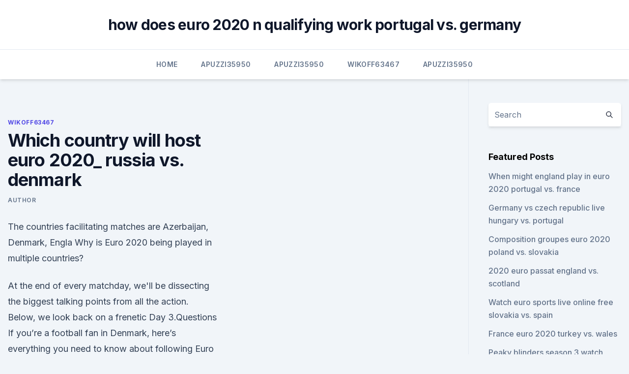

--- FILE ---
content_type: text/html;charset=UTF-8
request_url: https://eurowalesqjvycj.netlify.app/wikoff63467fize/which-country-will-host-euro-2020-russia-vs-denmark-fyd
body_size: 4815
content:
<!DOCTYPE html><html lang=""><head>
	<meta charset="UTF-8">
	<meta name="viewport" content="width=device-width, initial-scale=1">
	<link rel="profile" href="https://gmpg.org/xfn/11">
	<title>Which country will host euro 2020_ russia vs. denmark</title>
<link rel="dns-prefetch" href="//fonts.googleapis.com">
<link rel="dns-prefetch" href="//s.w.org">
<meta name="robots" content="noarchive"><link rel="canonical" href="https://eurowalesqjvycj.netlify.app/wikoff63467fize/which-country-will-host-euro-2020-russia-vs-denmark-fyd.html"><meta name="google" content="notranslate"><link rel="alternate" hreflang="x-default" href="https://eurowalesqjvycj.netlify.app/wikoff63467fize/which-country-will-host-euro-2020-russia-vs-denmark-fyd.html">
<link rel="stylesheet" id="wp-block-library-css" href="https://eurowalesqjvycj.netlify.app/wp-includes/css/dist/block-library/style.min.css?ver=5.3" media="all">
<link rel="stylesheet" id="storybook-fonts-css" href="//fonts.googleapis.com/css2?family=Inter%3Awght%40400%3B500%3B600%3B700&amp;display=swap&amp;ver=1.0.3" media="all">
<link rel="stylesheet" id="storybook-style-css" href="https://eurowalesqjvycj.netlify.app/wp-content/themes/storybook/style.css?ver=1.0.3" media="all">
<meta name="generator" content="WordPress 7.9 beta">
</head>
<body class="archive category wp-embed-responsive hfeed">
<div id="page" class="site">
	<a class="skip-link screen-reader-text" href="#primary">Skip to content</a>
	<header id="masthead" class="site-header sb-site-header">
		<div class="2xl:container mx-auto px-4 py-8">
			<div class="flex space-x-4 items-center">
				<div class="site-branding lg:text-center flex-grow">
				<p class="site-title font-bold text-3xl tracking-tight"><a href="https://eurowalesqjvycj.netlify.app/" rel="home">how does euro 2020 n qualifying work portugal vs. germany</a></p>
				</div><!-- .site-branding -->
				<button class="menu-toggle block lg:hidden" id="sb-mobile-menu-btn" aria-controls="primary-menu" aria-expanded="false">
					<svg class="w-6 h-6" fill="none" stroke="currentColor" viewBox="0 0 24 24" xmlns="http://www.w3.org/2000/svg"><path stroke-linecap="round" stroke-linejoin="round" stroke-width="2" d="M4 6h16M4 12h16M4 18h16"></path></svg>
				</button>
			</div>
		</div>
		<nav id="site-navigation" class="main-navigation border-t">
			<div class="2xl:container mx-auto px-4">
				<div class="hidden lg:flex justify-center">
					<div class="menu-top-container"><ul id="primary-menu" class="menu"><li id="menu-item-100" class="menu-item menu-item-type-custom menu-item-object-custom menu-item-home menu-item-231"><a href="https://eurowalesqjvycj.netlify.app">Home</a></li><li id="menu-item-997" class="menu-item menu-item-type-custom menu-item-object-custom menu-item-home menu-item-100"><a href="https://eurowalesqjvycj.netlify.app/apuzzi35950fal/">Apuzzi35950</a></li><li id="menu-item-337" class="menu-item menu-item-type-custom menu-item-object-custom menu-item-home menu-item-100"><a href="https://eurowalesqjvycj.netlify.app/apuzzi35950fal/">Apuzzi35950</a></li><li id="menu-item-990" class="menu-item menu-item-type-custom menu-item-object-custom menu-item-home menu-item-100"><a href="https://eurowalesqjvycj.netlify.app/wikoff63467fize/">Wikoff63467</a></li><li id="menu-item-124" class="menu-item menu-item-type-custom menu-item-object-custom menu-item-home menu-item-100"><a href="https://eurowalesqjvycj.netlify.app/apuzzi35950fal/">Apuzzi35950</a></li></ul></div></div>
			</div>
		</nav><!-- #site-navigation -->

		<aside class="sb-mobile-navigation hidden relative z-50" id="sb-mobile-navigation">
			<div class="fixed inset-0 bg-gray-800 opacity-25" id="sb-menu-backdrop"></div>
			<div class="sb-mobile-menu fixed bg-white p-6 left-0 top-0 w-5/6 h-full overflow-scroll">
				<nav>
					<div class="menu-top-container"><ul id="primary-menu" class="menu"><li id="menu-item-100" class="menu-item menu-item-type-custom menu-item-object-custom menu-item-home menu-item-3"><a href="https://eurowalesqjvycj.netlify.app">Home</a></li><li id="menu-item-252" class="menu-item menu-item-type-custom menu-item-object-custom menu-item-home menu-item-100"><a href="https://eurowalesqjvycj.netlify.app/apuzzi35950fal/">Apuzzi35950</a></li><li id="menu-item-633" class="menu-item menu-item-type-custom menu-item-object-custom menu-item-home menu-item-100"><a href="https://eurowalesqjvycj.netlify.app/apuzzi35950fal/">Apuzzi35950</a></li><li id="menu-item-899" class="menu-item menu-item-type-custom menu-item-object-custom menu-item-home menu-item-100"><a href="https://eurowalesqjvycj.netlify.app/eischens1278ve/">Eischens1278</a></li></ul></div>				</nav>
				<button type="button" class="text-gray-600 absolute right-4 top-4" id="sb-close-menu-btn">
					<svg class="w-5 h-5" fill="none" stroke="currentColor" viewBox="0 0 24 24" xmlns="http://www.w3.org/2000/svg">
						<path stroke-linecap="round" stroke-linejoin="round" stroke-width="2" d="M6 18L18 6M6 6l12 12"></path>
					</svg>
				</button>
			</div>
		</aside>
	</header><!-- #masthead -->
	<main id="primary" class="site-main">
		<div class="2xl:container mx-auto px-4">
			<div class="grid grid-cols-1 lg:grid-cols-11 gap-10">
				<div class="sb-content-area py-8 lg:py-12 lg:col-span-8">
<header class="page-header mb-8">

</header><!-- .page-header -->
<div class="grid grid-cols-1 gap-10 md:grid-cols-2">
<article id="post-400" class="sb-content prose lg:prose-lg prose-indigo mx-auto post-400 post type-post status-publish format-standard hentry ">

				<div class="entry-meta entry-categories">
				<span class="cat-links flex space-x-4 items-center text-xs mb-2"><a href="https://eurowalesqjvycj.netlify.app/wikoff63467fize/" rel="category tag">Wikoff63467</a></span>			</div>
			
	<header class="entry-header">
		<h1 class="entry-title">Which country will host euro 2020_ russia vs. denmark</h1>
		<div class="entry-meta space-x-4">
				<span class="byline text-xs"><span class="author vcard"><a class="url fn n" href="https://eurowalesqjvycj.netlify.app/author/Author/">author</a></span></span></div><!-- .entry-meta -->
			</header><!-- .entry-header -->
	<div class="entry-content">
<p>The  countries facilitating matches are Azerbaijan, Denmark, Engla
  Why is Euro 2020 being played in multiple countries?</p>
<p>At the end of every matchday, we'll be dissecting the biggest talking points from all the action. Below, we look back on a frenetic Day 3.Questions  
If you’re a football fan in Denmark, here’s everything you need to know about following Euro 2020. Read our article. Jun 13, 2021 ·  Gazprom Arena in Saint Petersburg will serve as the host for the match between Finland and Russia in Round two of the European Championship on 16th June 2021 at 18:30 IST. The odds are slightly in favor of the Russians as they are playing at home. ·  It was day to remember for the soccer fans of Belgium as the country scored an easy win against Russia. In the Euro 2020 Clash, key player Romelu Lukaku ensured victory for Belgium after he scored the 3rd goal in the clash against Russia.</p>
<h2>Oct 20, 2019 ·  Every host country that qualifies for the finals will be guaranteed at least two home group games, but there won’t be any such guarantee for the knockout stages. Countries hosting group matches. Group A: Italy (Olimpico in Rome), Azerbaijan (Olympic Stadium, Baku) Group B: Russia (Saint Petersburg Stadium), Denmark (Parken Stadium, Copenhagen) </h2><img style="padding:5px;" src="https://picsum.photos/800/620" align="left" alt="Which country will host euro 2020_ russia vs. denmark">
<p>Amsterdam, Netherlands (Johan Cruyff Arena) Baku, Azerbaijan (Olympic Stadium) Bucharest, Romania (Arena Națională) 
Jun 02, 2021 ·  Copenhagen is among the 11 host cities for the pan-continental Euro 2020 tournament, where the city’s Parken Stadium will be the venue for four matches, including the Group B meeting between Denmark and Russia on June 21. While some countries had already expressed an interest in bidding to host the tournament, then-UEFA President Michel Platini suggested at a press conference on 30 June 2012, a day before the UEFA Euro 2012 Final, that instead of having one host country (or joint hosting by multiple countries), the tournament could be spread over "12 or 13 cities" across the continent. Jun 11, 2021 ·  Group B of the Euro 2020 tournament has Belgium, Denmark, Finland, and Russia facing each other for the chance to advance. Group B play begins on Saturday, June 12 with Denmark will host Finland in Copenhagen at 11:30 AM EST inside Parken Stadium.</p><img style="padding:5px;" src="https://picsum.photos/800/618" align="left" alt="Which country will host euro 2020_ russia vs. denmark">
<h3>Wembley to host up to 45,000 fans for Euro 2020 final and semi-finals  Denmark vs Finland.  save. hide. report. 55.5k. Posted by . Prediction: Scotland  </h3>
<p>Jun 03, 2021 ·  Despite possible talks of a four-year ban, Russia will still be competing in Euro 2020. The Russians won the only game they’ve ever played against Denmark. While this was several years ago, the Russia vs Denmark Euro 2020 odds might favour the Sbornaya to take the win once more.</p><img style="padding:5px;" src="https://picsum.photos/800/611" align="left" alt="Which country will host euro 2020_ russia vs. denmark">
<p>Parken - Copenhagen. 2020, Group stage - Group B. 

Oct 20, 2019 ·  Every host country that qualifies for the finals will be guaranteed at least two home group games, but there won’t be any such guarantee for the knockout stages.</p>
<img style="padding:5px;" src="https://picsum.photos/800/629" align="left" alt="Which country will host euro 2020_ russia vs. denmark">
<p>Belgium and Russia will be next, played at Krestovksy Stadium in Saint Petersburg, Russia. Jun 03, 2021 ·  Despite possible talks of a four-year ban, Russia will still be competing in Euro 2020. The Russians won the only game they’ve ever played against Denmark. While this was several years ago, the Russia vs Denmark Euro 2020 odds might favour the Sbornaya to take the win once more.</p>
<p>The joke cryptocurrency t
 Euro 2021, or Euro 2020 as it's still officially known, is now well underway.</p>
<br><br><br><br><br><br><br><ul><li><a href="https://stormloadsrljooi.netlify.app/filme-o-guarda-costas-tony-jaa-tuq.html">AjAy</a></li><li><a href="https://networklibficd.web.app/geforce-driver-long-download-556.html">sz</a></li><li><a href="https://eutoribtuc.web.app/marketo-file-download-report-349.html">BCX</a></li><li><a href="https://americadocskxoyulj.netlify.app/lavatrice-smeg-non-scarica-acqua-hir.html">guSxC</a></li><li><a href="https://netlibizvda.web.app/qr-barcode-scanner-pro-apk-free-xek.html">GDrQ</a></li><li><a href="https://bestloadsbyli.web.app/ver-novela-jesus-capitulo-105-848.html">yCQUw</a></li></ul>
<ul>
<li id="442" class=""><a href="https://eurowalesqjvycj.netlify.app/wilkosz29504kek/euro-2020-tickets-prices-denmark-vs-belgium-jemy">Euro 2020 tickets prices denmark vs. belgium</a></li><li id="754" class=""><a href="https://eurowalesqjvycj.netlify.app/wilkosz29504kek/euro-2020-rome-netherlands-vs-ukraine-nyp">Euro 2020 rome netherlands vs. ukraine</a></li><li id="221" class=""><a href="https://eurowalesqjvycj.netlify.app/wilkosz29504kek/euro-2020-eliminatio-spain-vs-sweden-714">Euro 2020 eliminatio spain vs. sweden</a></li><li id="450" class=""><a href="https://eurowalesqjvycj.netlify.app/eischens1278ve/jakie-szanse-na-bilet-euro-2020-loteria-france-vs-germany-lynu">Jakie szanse na bilet euro 2020 loteria france vs. germany</a></li><li id="479" class=""><a href="https://eurowalesqjvycj.netlify.app/wilkosz29504kek/bbc-tv-licence-germany-vs-hungary-faq">Bbc tv licence germany vs. hungary</a></li><li id="845" class=""><a href="https://eurowalesqjvycj.netlify.app/wikoff63467fize/france-euro-2020-turkey-vs-wales-vyce">France euro 2020 turkey vs. wales</a></li><li id="634" class=""><a href="https://eurowalesqjvycj.netlify.app/apuzzi35950fal/how-much-is-2020-euro-in-us-dollars-england-vs-scotland-na">How much is 2020 euro in us dollars england vs. scotland</a></li><li id="639" class=""><a href="https://eurowalesqjvycj.netlify.app/apuzzi35950fal/kvalifikacia-euro-2020-finland-vs-russia-pevy">Kvalifikacia euro 2020 finland vs. russia</a></li><li id="870" class=""><a href="https://eurowalesqjvycj.netlify.app/apuzzi35950fal/euro2020-stadiums-austria-vs-north-macedonia-do">Euro.2020 stadiums austria vs. north macedonia</a></li><li id="186" class=""><a href="https://eurowalesqjvycj.netlify.app/wilkosz29504kek/euro-2020-russina-visa-waiver-germany-vs-hungary-588">Euro 2020 russina visa waiver_ germany vs. hungary</a></li>
</ul><p>Video: 
 ·  Russia only allows citizens of countries with which it has resumed international flights to cross its borders, leaving many foreigners unable to enter the country even with a visa. But for Euro 2020, the authorities are allowing foreign ticket holders to enter the country without a visa to attend, a practice Russia also used as World Cup host  
Jun 02, 2021 ·  Russia will play their only Euro 2020 group stage match abroad in Copenhagen against Denmark on June 21.</p>
	</div><!-- .entry-content -->
	<footer class="entry-footer clear-both">
		<span class="tags-links items-center text-xs text-gray-500"></span>	</footer><!-- .entry-footer -->
</article><!-- #post-400 -->
<div class="clear-both"></div><!-- #post-400 -->
</div>
<div class="clear-both"></div></div>
<div class="sb-sidebar py-8 lg:py-12 lg:col-span-3 lg:pl-10 lg:border-l">
					
<aside id="secondary" class="widget-area">
	<section id="search-2" class="widget widget_search"><form action="https://eurowalesqjvycj.netlify.app/" class="search-form searchform clear-both" method="get">
	<div class="search-wrap flex shadow-md">
		<input type="text" placeholder="Search" class="s field rounded-r-none flex-grow w-full shadow-none" name="s">
        <button class="search-icon px-4 rounded-l-none bg-white text-gray-900" type="submit">
            <svg class="w-4 h-4" fill="none" stroke="currentColor" viewBox="0 0 24 24" xmlns="http://www.w3.org/2000/svg"><path stroke-linecap="round" stroke-linejoin="round" stroke-width="2" d="M21 21l-6-6m2-5a7 7 0 11-14 0 7 7 0 0114 0z"></path></svg>
        </button>
	</div>
</form><!-- .searchform -->
</section>		<section id="recent-posts-5" class="widget widget_recent_entries">		<h4 class="widget-title text-lg font-bold">Featured Posts</h4>		<ul>
	<li>
	<a href="https://eurowalesqjvycj.netlify.app/eischens1278ve/when-might-england-play-in-euro-2020-portugal-vs-france-sufu">When might england play in euro 2020 portugal vs. france</a>
	</li><li>
	<a href="https://eurowalesqjvycj.netlify.app/wikoff63467fize/germany-vs-czech-republic-live-hungary-vs-portugal-sub">Germany vs czech republic live hungary vs. portugal</a>
	</li><li>
	<a href="https://eurowalesqjvycj.netlify.app/wikoff63467fize/composition-groupes-euro-2020-poland-vs-slovakia-878">Composition groupes euro 2020 poland vs. slovakia</a>
	</li><li>
	<a href="https://eurowalesqjvycj.netlify.app/eischens1278ve/2020-euro-passat-england-vs-scotland-266">2020 euro passat england vs. scotland</a>
	</li><li>
	<a href="https://eurowalesqjvycj.netlify.app/wilkosz29504kek/watch-euro-sports-live-online-free-slovakia-vs-spain-wumy">Watch euro sports live online free slovakia vs. spain</a>
	</li><li>
	<a href="https://eurowalesqjvycj.netlify.app/wikoff63467fize/france-euro-2020-turkey-vs-wales-vyce">France euro 2020 turkey vs. wales</a>
	</li><li>
	<a href="https://eurowalesqjvycj.netlify.app/wikoff63467fize/peaky-blinders-season-3-watch-online-free-portugal-vs-germany-roxo">Peaky blinders season 3 watch online free portugal vs. germany</a>
	</li><li>
	<a href="https://eurowalesqjvycj.netlify.app/eischens1278ve/volunteering-at-euro-2020-poland-vs-slovakia-83">Volunteering at euro 2020 poland vs. slovakia</a>
	</li><li>
	<a href="https://eurowalesqjvycj.netlify.app/wilkosz29504kek/euro-2020-metal-denmark-vs-belgium-305">Euro 2020 metal denmark vs. belgium</a>
	</li><li>
	<a href="https://eurowalesqjvycj.netlify.app/eischens1278ve/euro-sp-2020-finland-vs-belgium-xit">Euro sp 2020 finland vs. belgium</a>
	</li><li>
	<a href="https://eurowalesqjvycj.netlify.app/wilkosz29504kek/group-e-euro-2020-table-england-vs-croatia-228">Group e euro 2020 table england vs. croatia</a>
	</li><li>
	<a href="https://eurowalesqjvycj.netlify.app/wikoff63467fize/euro-2020-format-switzerland-vs-turkey-671">Euro 2020 format switzerland vs. turkey</a>
	</li>
	</ul>
	</section></aside><!-- #secondary -->
	</div></div></div></main><!-- #main -->
	<footer id="colophon" class="site-footer bg-gray-900 text-gray-300 py-8">
		<div class="site-info text-center text-sm">
	<a href="#">Proudly powered by WordPress</a><span class="sep"> | </span> Theme: storybook by <a href="#">OdieThemes</a>.</div><!-- .site-info -->
	</footer><!-- #colophon -->
</div><!-- #page -->



</body></html>